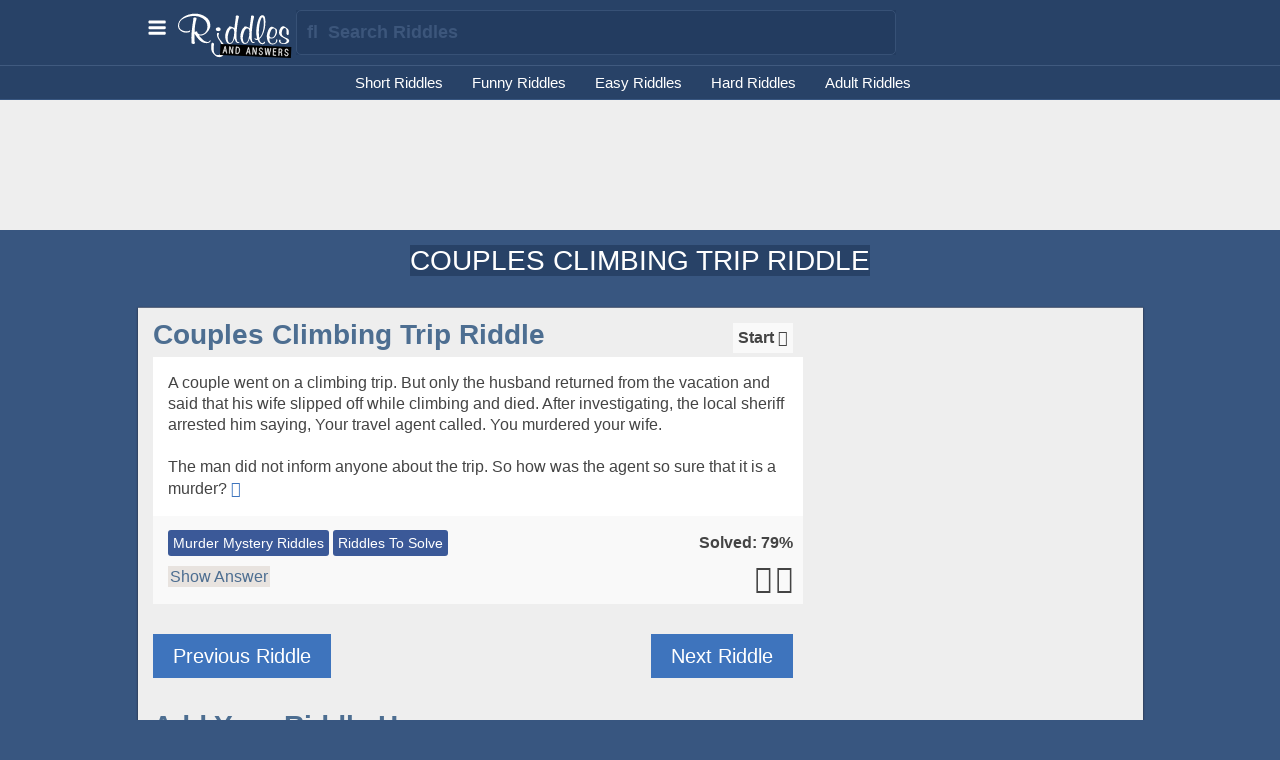

--- FILE ---
content_type: text/html
request_url: https://www.riddlesandanswers.com/v/230681/a-couple-went-on-a-climbing-trip-but-only-the-husband-returned-from-the-vacation-and-said-that-his/
body_size: 21974
content:
<!DOCTYPE html PUBLIC "-//W3C//DTD XHTML 1.0 Transitional//EN" "http://www.w3.org/TR/xhtml1/DTD/xhtml1-transitional.dtd">
<html xmlns="http://www.w3.org/1999/xhtml">
<head>
<meta http-equiv="Content-Type" content="text/html;" />
<meta name="title" content="Couples Climbing Trip Riddle" />
<meta name="description" content="A couple went on a climbing trip. But only the husband returned from the vacation and said that his wife slipped off while climbing and died. After investigating, the local sheriff arrested him saying, Your travel agent called. You murdered your wife.    The man did not inform anyone about the trip. So how was the agent so sure that it is a murder?" />
<meta name="image" content="https://www.riddlesandanswers.com/img/riddles_button.jpg" />
<meta name="url" content="https://www.riddlesandanswers.com/v/230681/a-couple-went-on-a-climbing-trip-but-only-the-husband-returned-from-the-vacation-and-said-that-his/" />
<meta property="og:title" content="Couples Climbing Trip Riddle" />
<meta property="og:description" content="A couple went on a climbing trip. But only the husband returned from the vacation and said that his wife slipped off while climbing and died. After investigating, the local sheriff arrested him saying, Your travel agent called. You murdered your wife.    The man did not inform anyone about the trip. So how was the agent so sure that it is a murder?" />
<meta property="og:image" content="" />
<meta property="og:url" content="https://www.riddlesandanswers.com/v/230681/a-couple-went-on-a-climbing-trip-but-only-the-husband-returned-from-the-vacation-and-said-that-his/" />
<meta property="og:type" content="website" />
<meta name="og:site_name" content="Riddles and Answers" />
<meta property="og:site_name" content="Riddles and Answers" />
<meta property="fb:app_id" content="172037932990549"/>
<title>Couples Climbing Trip Riddle</title>
<meta http-equiv="Content-Type" content="text/html; charset=UTF-8" />

<script src="https://www.riddlesandanswers.com/addons/jquery.min.js"></script>

<!-- EZOIC_REMOVE_BEGIN -->
<!-- Begin 33Across SiteCTRL -->
<script>
var Tynt=Tynt||[];Tynt.push('d1-3ngL88r5RadrkHcnnVW');
(function(){var h,s=document.createElement('script');
s.src=(window.location.protocol==='https:'?
'https':'http')+'://cdn.tynt.com/ti.js';
h=document.getElementsByTagName('script')[0];
h.parentNode.insertBefore(s,h);})();
</script>
<!-- End 33Across SiteCTRL -->
<!-- EZOIC_REMOVE_END -->


<link rel="stylesheet" href="https://www.riddlesandanswers.com/addons/styles.css" type="text/css">

<!-- <script type="text/javascript">var stylesheet=document.createElement("link");stylesheet.href="https://www.riddlesandanswers.com/addons/styles.css";stylesheet.rel="stylesheet";stylesheet.type="text/css";document.getElementsByTagName("head")[0].appendChild(stylesheet)</script> -->

<!-- <script src="//load.sumome.com/" data-sumo-site-id="fd570ca83381b854cd3c4de6dff67b5100af102a21c8aae49287a8d71481c861" async="async"></script> -->

<script>
  (function(i,s,o,g,r,a,m){i['GoogleAnalyticsObject']=r;i[r]=i[r]||function(){
  (i[r].q=i[r].q||[]).push(arguments)},i[r].l=1*new Date();a=s.createElement(o),
  m=s.getElementsByTagName(o)[0];a.async=1;a.src=g;m.parentNode.insertBefore(a,m)
  })(window,document,'script','//www.google-analytics.com/analytics.js','ga');

  ga('create', 'UA-75428257-1', 'auto');
  ga('send', 'pageview');

</script>

<script async src="https://pagead2.googlesyndication.com/pagead/js/adsbygoogle.js?client=ca-pub-4482956534182609"
     crossorigin="anonymous"></script>
<script>
     (adsbygoogle = window.adsbygoogle || []).push({
          google_ad_client: "ca-pub-4482956534182609",
          enable_page_level_ads: true
     });
</script>

<script>
  //onenter add new tag
function activateanswer(e, message)
{
    if (isNotEnter(e))
    {
        return true;
    }
    else // ie. enter was pressed
    {
        // only proceed to search() if message is not empty
        if (message.length >= 1)
        {
      show('parakeetanswer');
            riddlefind(document.getElementById('aa_answer').value);
      //setVisibility('allcats', 'none');setVisibility('displaycat', 'none');setVisibility('search_row', 'inline');
        }
        return false;
    }
}

function isNotEnter(e)
{
    if (e.keyCode == 13)
    {
        return false;
    }
    else
    {
        return true;
    }
}

//load data from search
function riddlefind(source){
 var source = source;
 $.ajax({
 type: "POST",
 url: "https://www.riddlesandanswers.com/mods/riddlefind.php",
 data: {source:source}
 }).done(function( result ) {

 $("#unlock").html( "" );
 });
}

</script>
</head>

<body>



<div class="header" id="header" align="center">
<div style="height:10px;"></div>

<div class="column_max">

<div class="menu_button"><span id="menu_link" onclick="move_body()"><img src="https://www.riddlesandanswers.com/img/menu-icon.svg" style="height:15px;margin-right:10px;"/></span><span id="hide_menu_link" style="display:none;" onclick="move_body_back()"><img src="https://www.riddlesandanswers.com/img/menu-icon.svg" style="height:15px;margin-right:10px;"/></span></div>
<div class="logo"><a href="https://www.riddlesandanswers.com" title="Riddles and Answers"><img src="https://www.riddlesandanswers.com/img/riddles-logo.svg" height="48" alt="Riddles and Answers" /></a></div>
<div class="search_layer">
<form name="search">
<input type="text" name="searchform" id="searchform" max_size="475" placeholder="&#xf002; &nbsp;Search Riddles" class="searchbox" onkeydown="return activate(event, document.getElementById('searchform').value);" />
</form>
</div>

</div> <!--column_max -->

</div> <!-- header -->

<div class="nav" id="nav" align="center">

<div class="column_max menu">
<ul>
<li><a href="https://riddlesandanswers.com/tag/short-riddles/" title="Short Riddles" />Short Riddles</a></li>
<li><a href="https://riddlesandanswers.com/tag/funny-riddles/" title="Funny Riddles" />Funny Riddles</a></li>
<li><a href="https://riddlesandanswers.com/tag/easy-riddles/" title="Easy Riddles" />Easy Riddles</a></li>
<li><a href="https://riddlesandanswers.com/tag/hard-riddles/" title="Hard Riddles" />Hard Riddles</a></li>
<li><a href="https://riddlesandanswers.com/tag/riddles-for-adults/" title="Adult Riddles" />Adult Riddles</a></li>
</ul>
</div>  <!-- column_max menu -->

<div class="clear"></div>

</div>

<div class="headerspacer"></div>

<div id="mobile_menu" class="mobile_menu">
<div class="menu_header" id="menu_header" onclick="move_body_back()"><i class="fa fa-bars"></i> <span style="background-color:#284267;"><b>MENU</b></span></div>
<div style="padding:10px;">
<ul>
<li><a href="https://riddlesandanswers.com/tag/riddles-for-adults/" title="Adult Riddles" />Adult Riddles</a></li>
<li><a href="https://riddlesandanswers.com/tag/riddles-for-kids/" title="Children Riddles" />Children Riddles</a></li>
<li><a href="https://riddlesandanswers.com/tag/easy-riddles/" title="Easy Riddles" />Easy Riddles</a></li>
<li><a href="https://riddlesandanswers.com/tag/hard-riddles/" title="Hard Riddles" />Hard Riddles</a></li>
<li><a href="https://riddlesandanswers.com/tag/short-riddles/" title="Short Riddles" />Short Riddles</a></li>
<li><a href="https://riddlesandanswers.com/tag/long-riddles/" title="Long Riddles" />Long Riddles</a></li>
<li><a href="https://riddlesandanswers.com/tag/funny-riddles/" title="Funny Riddles" />Funny Riddles</a></li>
<li><a href="https://riddlesandanswers.com/tag/what-am-i-riddles/" title="What Am I Riddles" />What Am I Riddles</a></li>
</ul>
</div>

</div>

<div id="body_layer">

<div class="banner_ad" align="center">

<script async src="https://pagead2.googlesyndication.com/pagead/js/adsbygoogle.js?client=ca-pub-4482956534182609"
     crossorigin="anonymous"></script> <!-- R&A_728x90 --> <ins class="adsbygoogle" style="display:inline-block;width:728px;height:90px" data-ad-client="ca-pub-4482956534182609" data-ad-slot="4006232043"></ins> <script> (adsbygoogle = window.adsbygoogle || []).push({}); </script>

</div>

<div class="clear"></div>

<div class="spacer"></div>

<div style="margin:auto;width:100%;text-align:center">
<h1>COUPLES CLIMBING TRIP RIDDLE</h1> 
</div>

<div style="width:100%;background-color:#385680;background-attachment:scroll;margin:auto;" align="center">
<div style="width:100%; padding-bottom:48px;" align="center">

<div class="spacer"></div>

<div class="column_max">

<div class="spacer"></div>

<div class="main_content_box">

<div class="right_column">
 <div class="right_box">




<div style="max-width:290px;text-overflow:none;">
<!-- Ezoic - Riddles_Adsense_Auto_Ads - mid_content --> <div id="ezoic-pub-ad-placeholder-102">
    <script async src="//pagead2.googlesyndication.com/pagead/js/adsbygoogle.js?client=ca-pub-4482956534182609"
     crossorigin="anonymous"></script>
<ins class="adsbygoogle"
     style="display:inline-block;width:300px;height:600px"
     data-ad-client="ca-pub-4482956534182609"
     data-ad-slot="2117607470"></ins>
<script>
     (adsbygoogle = window.adsbygoogle || []).push({});
</script>
</div> <!-- End Ezoic - Riddles_Adsense_Auto_Ads - mid_content -->
</div>


<div class="spacer3"></div>
<!-- Ezoic - Riddles_Adsense_Auto_Ads - mid_content --> <div id="ezoic-pub-ad-placeholder-102">
 <script async src="//pagead2.googlesyndication.com/pagead/js/adsbygoogle.js?client=ca-pub-4482956534182609"
     crossorigin="anonymous"></script>
<!-- R&A_300x600 -->
<ins class="adsbygoogle"
     style="display:inline-block;width:300px;height:600px"
     data-ad-client="ca-pub-4482956534182609"
     data-ad-slot="8855234048"></ins>
<script>
(adsbygoogle = window.adsbygoogle || []).push({});
</script>
</div> <!-- End Ezoic - Riddles_Adsense_Auto_Ads - mid_content -->
<div class="spacer3"></div>
<!-- Ezoic - Riddles_Adsense_Auto_Ads - mid_content --> <div id="ezoic-pub-ad-placeholder-102">
 <script type="text/javascript">
    google_ad_client = "ca-pub-4482956534182609";
    google_ad_slot = "4145832841";
    google_ad_width = 300;
    google_ad_height = 250;
</script>
<!-- R&A_300x250 -->
<script type="text/javascript"
src="//pagead2.googlesyndication.com/pagead/show_ads.js">
</script>
</div> <!-- End Ezoic - Riddles_Adsense_Auto_Ads - mid_content -->
<div class="spacer3"></div>

 
 
 
<div style="background-color:#ccc;width:100%;max-width:290px;"><h4>Trending Tags</h4></div>

<div style="width:100%;background-color:#fff;max-width:290px;">

<div data-async-url="https://www.riddlesandanswers.com/cron/trendingtags.php"></div>
</div>


<div class="spacer3"></div>

 <div style="max-width:290px;background-color:#fff;">
 Feel free to use content on this page for your website or blog, we only ask that you reference content back to us. Use the following code to link this page:
<textarea style="width:98%;height:50px;font-size:14px;border:1px solid #ccc;" onclick="this.select();">&#60;a href="https://www.riddlesandanswers.com/v/230681/a-couple-went-on-a-climbing-trip-but-only-the-husband-returned-from-the-vacation-and-said-that-his/" title="Couples Climbing Trip Riddle"&#62;Couples Climbing Trip Riddle&#60;/a&#62;</textarea>
 </div>

<div class="spacer3"></div>



<a href="https://www.riddlesandanswers.com/terms/">Terms</a> · <a href="https://www.riddlesandanswers.com/privacy/">Privacy</a> · <a href="https://www.riddlesandanswers.com/contact/">Contact</a>
<br />
Riddles and Answers © 2022

 </div> <!-- right_column -->

 </div>


<div style="padding:15px;">


<div class="title_layer"><div class="timer"><span id="timer230681"></span><a href="javascript:void(0);" onClick="startTimer('30','timer230681');this.style.display='none'" value="Start Timer">Start <i class="fa fa-clock-o"></i></a></div><h2 id="couples-climbing-trip-riddle">Couples Climbing Trip Riddle</h2></div><div class="left_content"> <span  class="entry_text">A couple went on a climbing trip. But only the husband returned from the vacation and said that his wife slipped off while climbing and died. After investigating, the local sheriff arrested him saying, Your travel agent called. You murdered your wife.<br /><br />The man did not inform anyone about the trip. So how was the agent so sure that it is a murder?</span> <a href="https://www.riddlesandanswers.com/v/230681/a-couple-went-on-a-climbing-trip-but-only-the-husband-returned-from-the-vacation-and-said-that-his/"><i class="fa fa-sign-in"></i></a></div><div class="hint_layer" id="hint_230681">Hint: </div><div class="answer_layer" id="answer_230681">The man bought only a one way ticket for his wife whereas he bought a two way ticket for himself. He was certain he would return alone. <span id="a_timer_230681"></span><div class="spacer3"></div><span id="voting_230681"><i>Did you answer this riddle correctly?</i><br /><a href="javascript:void(0);" onclick="thumbs_up(230681)"><span class="voting_yes">YES</span></a> &nbsp;<a href="javascript:void(0);" onclick="thumbs_down(230681)"><span class="voting_no">NO</span></a> &nbsp;</span><div style="float:right;"><div class="fb-like" data-href="https://www.riddlesandanswers.com/v/230681/a-couple-went-on-a-climbing-trip-but-only-the-husband-returned-from-the-vacation-and-said-that-his/" data-layout="button_count" data-action="like" data-show-faces="false" data-share="true" style="float:left;"></div></div></div><div style="display:none;" id="comment_230681"></div><div class="left_content_b"><span class="tagtext"><a href="https://www.riddlesandanswers.com/tag/murder-mystery-riddles/">Murder Mystery Riddles</a>&nbsp;<a href="https://www.riddlesandanswers.com/tag/riddles-to-solve/">Riddles To Solve</a>&nbsp;</span><div style="float:right;"><b>Solved: 79%</b></div><div class="spacer2"></div> <div id="show_answer_230681" style="display:inline;" align="center"><a class="column_link" href="javascript:void(0);" onclick="hide('show_answer_230681');show_answer('answer_230681');show_answer('comment_230681');show('hide_answer_230681');stopTimer('timer230681','a_timer_230681','30');">Show Answer</a></div>  <div id="hide_answer_230681" style="display:none;" align="center"><a class="column_link" href="javascript:void(0);" onclick="show('show_answer_230681');hide('hide_answer_230681');hide('answer_230681');hide('comment_230681')">Hide Answer</a></div> <div class="share_icons"><a href="javascript:socialshare('https://www.facebook.com/sharer/sharer.php?u=https://www.riddlesandanswers.com/v/230681/a-couple-went-on-a-climbing-trip-but-only-the-husband-returned-from-the-vacation-and-said-that-his/', 520, 350)" target="_new"><i class="fa fa-facebook-square"></i></a> <a href="javascript:socialshare('https://twitter.com/home?status= - https://www.riddlesandanswers.com/v/230681/a-couple-went-on-a-climbing-trip-but-only-the-husband-returned-from-the-vacation-and-said-that-his/', 520, 350)" target="_new" ><i class="fa fa-twitter-square" ></i></a> </div></div><div style="display:inline-block;float:left;margin-bottom:25px;"><a href="https://www.riddlesandanswers.com/v/230680/a-man-got-killed-in-his-office-the-suspects-are-edison-maxis-jason-janna-sofia-patrick-a-cale/"><div class="content_btn">Previous Riddle</div></a></div><div style="display:inline-block;float:right;margin-bottom:25px;"><a href="https://www.riddlesandanswers.com/v/230683/anderson-biggs-and-carpenter-were-staying-together-at-a-place-by-the-seaside-one-day-they-went-ou/"><div class="content_btn">Next Riddle</div></a></div><div class="spacer5"></div><h2>Add Your Riddle Here</h2><div class="left_content">Have some tricky riddles of your own? Leave them below for our users to try and solve. 
</div> <!-- padding 15px -->

<div class="clear"></div>
</div>


<div class="spacer"></div>

<div class="clear"></div>



<div class="spacer"></div>

<div style="line-height:300%;padding-bottom:100px;z-index:9999;" align="center">
<div style="display:inline-block">
</div>
                                                                        

</div>

</div> <!-- column_max -->

</div>
</div>
</div>



<!-- facebook load -->
<div id="fb-root"></div>
<script>(function(d, s, id) {
  var js, fjs = d.getElementsByTagName(s)[0];
  if (d.getElementById(id)) return;
  js = d.createElement(s); js.id = id;
  js.src = "//connect.facebook.net/en_US/sdk.js#xfbml=1&version=v2.5&appId=232448356772101";
  fjs.parentNode.insertBefore(js, fjs);
}(document, 'script', 'facebook-jssdk'));</script>

<!-- show hide social media functions -->
<script type="text/javascript">
function socialshare(e,t,n){var r=window.screen.height/2-n/2;var i=window.screen.width/2-t/2;window.open(""+e,"sharer","top="+r+",left="+i+",toolbar=0,status=0,width="+t+",height="+n)}
</script>

<!-- disable enable scroll -->
<script type="text/javascript">
function disable_scroll(){$("body").css("overflow","hidden");}
function enable_scroll(){$("body").css("overflow","auto");}
</script>

<!-- comment button -->
<script type="text/javascript">
function show_comment_button(e){var e=e;document.getElementById('comment_button_'+e).style.display="inline";$('#comment_input_'+e).animate({height:'75px'}, 200);}

<!-- hide buttons when someone clicks outside of form -->
$(document).click(function(event) {
    if ( !$(event.target).hasClass('comment_input')) {
    if ( !$(event.target).hasClass('comment_button')) {
         $(".comment_input").animate({height:'30px'}, 200);
         $(".comment_button").hide();
    }
    }
});
</script>

<!-- move body layer -->
<script type="text/javascript">
function move_body(){
    window.scrollTo(0, 0);
    hide('menu_link');
    show('hide_menu_link');
    $('#top_nav').css("display","none");
    $('#body_layer').animate({marginLeft:'160px'}, 200);
    $('#header').css("top","0");
    $('#header').css("position","fixed");
    $('#nav').css("top","0");
    $('#nav').css("position","fixed");
    $('#nav').css("margin-top","65px");
    $('#body_layer').css("margin-top","100px");
    $('#body_layer').css("overflow","hidden");
    $('#mobile_menu').css("margin-top","0");
    $('#mobile_menu').animate({marginLeft:'0'}, 200);
    }

function move_body_back(){
    hide('hide_menu_link');
    show('menu_link');
    $('#top_nav').css("display","inline");
    $('#mobile_menu').animate({marginLeft:'-160px'}, 200);
    $('#body_layer').animate({marginLeft:'0px'}, 200);
    $('#header').css("position","");
    $('#nav').css("position","");
    $('#nav').css("top","");
    $( '#nav' ).css("margin-top","0");
    $('#body_layer').css("margin-top","0");
    window.scrollTo(0, 0);
    }

</script>

<!-- feature content -->
<script type="text/javascript">function feature(t, e, c){var t=t;var e=e;var c=c;$.ajax({async:true,type:"POST",url:"https://www.riddlesandanswers.com/mods/submit_featured.php",data:{type:t,entry_id:e,truncate:c},success:function(e){}})}</script>

<!-- pin content -->
<script type="text/javascript">function pin(t, e){var t=t;var e=e;$.ajax({async:true,type:"POST",url:"https://www.riddlesandanswers.com/mods/pinned.php",data:{tag_id:t,entry_id:e},success:function(e){}})}</script>

<!-- show hide functions --><script type="text/javascript">
function show(e){var e=e;document.getElementById(e).style.display="inline"}function show_answer(e){var e=e;document.getElementById(e).style.display="inherit";document.getElementById(e).style.width="100%"}function hide(e){var e=e;document.getElementById(e).style.display="none"};
</script>

<!-- headerfunctions -->
<script type="text/javascript">function capitalizeFirstLetter(e){return e.replace(/\b./g,function(e){return e.toLowerCase()})}function activate(e,t){if(isNotEnter(e)){return true}else{if(t.length>=1){var n=capitalizeFirstLetter(document.getElementById("searchform").value);var r;$.ajax({async:false,type:"POST",url:"https://www.riddlesandanswers.com/mods/check_search.php",data:{searchterm:n},success:function(e){r=e}});var i="search";if(i=="search"){window.location=r}}return false}}function isNotEnter(e){if(e.keyCode==13){return false}else{return true}}
</script>

<!-- headerfunctions -->
<script type="text/javascript">function capitalizeFirstLetter(e){return e.replace(/\b./g,function(e){return e.toLowerCase()})}function activate(e,t){if(isNotEnter(e)){return true}else{if(t.length>=1){var n=capitalizeFirstLetter(document.getElementById("searchform").value);var r;$.ajax({async:false,type:"POST",url:"https://www.riddlesandanswers.com/mods/check_search.php",data:{searchterm:n},success:function(e){r=e}});var i="search";if(i=="search"){window.location=r}}return false}}function isNotEnter(e){if(e.keyCode==13){return false}else{return true}}
</script>

<!-- auto suggest -->
<script type="text/javascript">$(document).ready(function(){function e(e){return e.split(/,\s*/)}function t(t){return e(t).pop()}$("#searchform").bind("keydown",function(e){if(e.keyCode===$.ui.keyCode.TAB&&$(this).data("autocomplete").menu.active){e.preventDefault()}}).autocomplete({source:function(e,n){$.getJSON("https://www.riddlesandanswers.com/addons/ajax_tag_search_main.php",{term:t(e.term)},n)},search:function(){var e=t(this.value);if(e.length<2){return false}},focus:function(){return false},select:function(t,n){var r=e(this.value);var i=n.item.value;var s=i.split(" (")[0];r.pop();r.push(s);r.push("");this.value=r.join("");return false}})})

$(document).ready(function(){$(".ui-corner-all").click(function(){var e=$(this).text();var t=capitalizeFirstLetter(document.getElementById("searchform").value);var n;$.ajax({async:false,type:"POST",url:"https://www.riddlesandanswers.com/mods/check_search.php",data:{searchterm:t},success:function(e){n=e}});var r="search";if(r=="search"){window.location=n}return false})})
</script>

<script type="text/javascript">var stylesheet=document.createElement("link");stylesheet.href="https://www.riddlesandanswers.com/autocompletev2/themes/base/combined.min.css";stylesheet.rel="stylesheet";stylesheet.type="text/css";document.getElementsByTagName("head")[0].appendChild(stylesheet)</script>
    
<!-- timer -->
<script type = "text/javascript">
var timeInSecs;
var ticker;

function startTimer(secs,tid){
var tid = tid;
timeInSecs = parseInt(secs);
ticker = setInterval(function() { tick(tid) },1000);
tick(tid); // to start counter display right away
}

function tick(tid) {
var tid = tid;
var secs = timeInSecs;
if (secs>0) {
timeInSecs--;
document.getElementById(tid).innerHTML = secs;
}
else {
document.getElementById(tid).innerHTML = "<a href=\"javascript:void(0);\" onclick=\"startTimer('30','"+tid+"');this.style.display='none'\">Reset <i class=\"fa fa-clock-o\"></i></a>";
clearInterval(ticker); // stop counting at zero
//alert ("Time's up!");
}
}

function stopTimer(tid,answer_id,time){
var tid = tid;
var answer_id = answer_id;
var time = time;
clearInterval(ticker);
var secs = document.getElementById(tid).innerHTML;
var completion_time = time - secs;
if(secs>14){ var compliment = "Impressive!"; }else{ var compliment = "Not Bad!"; }
if(secs>0){ document.getElementById(answer_id).innerHTML = "<br /><i>(Completed in "+completion_time+" seconds - "+compliment+")</i>"; }
}

</script>

<script type="text/javascript">function thumbs_up(e){thumbs(e,"up")}function thumbs_down(e){thumbs(e,"down")}function thumbs(e,t){$.post("https://www.riddlesandanswers.com/voting/thumb.php",{entry_id:e,updown:t},function(e){var t=$("#voting_"+e.entry_id);if(e.error){t.html(e.error+e.output2);setTimeout(_show(t,e.output1+e.output2),2e3)}else{t.html(e.output1+e.output2)}},"json")}function show(e,t){e.html(t)}function _show(e,t){return function(){show(e,t)}}</script>

<script type="text/javascript">function show(e){var e=e;document.getElementById(e).style.display="inline"}function hide(e){var e=e;document.getElementById(e).style.display="none"};</script>

<script type="text/javascript">/* async-inlude - by Peter Coles https://mrcoles.com */
(function($) {
    $(function() {
        $('[data-async-url]').each(function() {
            var $this = $(this),
                url = $this.data('async-url');
            $.ajax({
                url: url,
                dataType: 'html',
                type: 'get',
                success: function(html) {
                    $this.replaceWith(html);
                }
            });
        });
    });
})(jQuery);</script>
<script type="text/javascript" async="async">
(function(e,t,n,r){jQuery.fn.center=function(t,n){if(!t)t=0;if(!n)n=0;this.css("position","fixed");this.css("top",Math.max(0,(e(window).height()-e(this).outerHeight())/2)-t+"px");this.css("left",Math.max(0,(e(window).width()-e(this).outerWidth())/2)-n+"px");return this};var i=navigator.userAgent.toLowerCase();jQuery.browser={version:(i.match(/.+(?:rv|it|ra|ie)[\/: ]([\d.]+)/)||[])[1],chrome:/chrome/.test(i),safari:/webkit/.test(i),mf:/mozilla.*?macintosh/.test(i),opera:/opera/.test(i),opera:/opera/.test(i),msie:/msie/.test(i)&&!/opera/.test(i),mozilla:/mozilla/.test(i)&&!/(compatible|webkit)/.test(i)};if(jQuery.browser.chrome)jQuery.browser.safari=false;var s=function(e){return function(){return e.search(arguments[0])}}(navigator&&navigator.userAgent?navigator.userAgent.toLowerCase():"");var o=e.browser.msie&&parseInt(e.browser.version,10)<7&&parseInt(e.browser.version,10)>4;var u=false;if(s("mobile")>-1){if(s("android")>-1||s("googletv")>-1||s("htc_flyer")>-1){u=true}}if(s("opera")>-1){if(s("mini")>-1&&s("mobi")>-1){u=true}}if(s("iphone")>-1){u=true}if(s("windows phone os 7")>-1){u=true}if(e.proxy===r){var a={};e.each(["Boolean","Number","String","Function","Array","Date","RegExp","Object"],function(e,t){a["[object "+t+"]"]=t.toLowerCase()});e.extend({proxy:function(e,t){if(e){return function(){return e.apply(t||this,arguments)}}},type:function(e){return e===null?String(e):a[Object.prototype.toString.call(e)]||"object"},parseJSON:function(n){if(typeof n!=="string"||!n){return null}n=e.trim(n);if(/^[\],:{}\s]*$/.test(n.replace(/\\(?:["\\\/bfnrt]|u[0-9a-fA-F]{4})/g,"@").replace(/"[^"\\\n\r]*"|true|false|null|-?\d+(?:\.\d*)?(?:[eE][+\-]?\d+)?/g,"]").replace(/(?:^|:|,)(?:\s*\[)+/g,""))){return t.JSON&&t.JSON.parse?t.JSON.parse(n):(new Function("return "+n))()}else{alert("Invalid JSON: "+n)}}})}e.extend(e.fx.prototype,{update:function(){if(this.options.step){this.options.step.call(this.elem,this.now,this)}(e.fx.step[this.prop]||e.fx.step._default)(this)}});e.extend(e.easing,{easeOutBack:function(e,t,n,i,s,o){if(o===r)o=1.70158;return i*((t=t/s-1)*t*((o+1)*t+o)+1)+n}});e.extend({FullPageObject:{defaults:{name:"jquery-fullpage",current_url:null,style:{zIndex:2147483646,width:470,height:280},poped:false,opening:false,modal:false,overlay:{opacity:.1},animation:{show:{duration:0},close:{duration:0},move:{duration:0,easing:"easeOutBack"},shake:{duration:0,easing:"easeOutBack",distance:10,loops:2}},iframe:{width:640,height:360},maxsize:{width:-1,height:-1},emergefrom:"top",ajax:{type:"GET",cache:false,dataType:"html"}},options:{},animations:{},gallery:{},image:{},skeleton:{fullpage:[],buttons:{close:[],prev:[],max:[],next:[]},background:[],image:[],title:[],html:[]},matchedlnks:[],visible:false,maximized:false,mode:"image",imgsreg:/\.(?:jp[e]?g|gif|png|bmp|tiff)/i,overlay:{create:function(t){this.options=t;this.element=e('<div id="'+(new Date).getTime()+'" class="'+this.options.name+'-overlay"></div>');this.element.css(e.extend({},{position:"fixed",top:0,left:0,opacity:0,display:"none","z-index":this.options.zIndex},this.options.style));this.hidden=true;this.inject();return this},inject:function(){this.target=e(n.body);this.target.append(this.element)},resize:function(t,r){this.element.css({height:0,width:0});if(this.shim){this.shim.css({height:0,width:0})}var i={x:e(n).width(),y:e(n).height()};this.element.css({width:"100%",height:r||i.y});if(this.shim){this.shim.css({height:0,width:0});this.shim.css({position:"absolute",left:0,top:0,width:this.element.width(),height:r||i.y})}return this},show:function(t){if(!this.hidden){return this}if(this.transition){this.transition.stop()}if(this.shim){this.shim.css("display","block")}this.element.css({display:"block",opacity:0});this.target.bind("resize",e.proxy(this.resize,this));this.resize();this.hidden=false;this.transition=this.element.fadeTo(this.options.showDuration,this.options.style.opacity,e.proxy(function(){if(this.options.style.opacity){this.element.css(this.options.style)}this.element.trigger("show");if(e.isFunction(t)){t()}},this));return this},hide:function(t){if(this.hidden){return this}if(this.transition){this.transition.stop()}if(this.shim){this.shim.css("display","none")}this.target.unbind("resize");this.hidden=true;this.transition=this.element.fadeTo(this.options.closeDuration,0,e.proxy(function(){this.element.trigger("hide");if(e.isFunction(t)){t()}this.element.css({height:0,width:0,display:"none"})},this));return this}},create:function(n){this.options=e.extend(true,this.defaults,n);var r=this.options.name;var i=e('<div class="'+r+" "+r+'-mode-image"><a class="'+r+'-button-close"><span>x</span></a><div class="'+r+'-background"></div><div class="'+r+'-html"></div></div>');var s=this.skeleton;this.overlay.create({name:r,style:this.options.overlay,modal:this.options.modal,zIndex:this.options.style.zIndex-1,callback:this.proxy(this.close),showDuration:u?2:this.options.animation.show.duration,closeDuration:u?2:this.options.animation.close.duration});s.fullpage=i;s.buttons.close=e("."+r+"-button-close",i);s.buttons.max=e("."+r+"-button-max",i);s.buttons.custom=e("."+r+"-buttons-custom",i);s.background=e("."+r+"-background",i);s.html=e("."+r+"-html",i);s.move=e('<div class="'+r+'-move"></div>').css({position:"absolute","z-index":this.options.style.zIndex,top:-999}).append(i);e("body").append(s.move);this.win=e(t);this.addevents();e(".jquery-fullpage-html").bind("click touchend",function(t){if(e(t.target).hasClass("jquery-fullpage-html")){e.FullPageObject.close_event();t.preventDefault();return false}});window.onpopstate=function(t){if(e.FullPageObject.visible)e.FullPageObject.close();else if(e.FullPageObject.defaults.poped){var n=e(".jquery-fullpage-html").children(0),i=[e.extend({},{type:"element",href:"#",element:n},r)];e.FullPageObject.show(i,{},{},"element")}};return i},close_event:function(){if(!e.browser.msie||e.browser.msie&&parseFloat(e.browser.version)>9){history.back()}else{this.close()}e("#video").attr("src","")},addevents:function(){var t=this.win,n=this;t[0].onorientationchange=function(){t.trigger("resize")};t.bind("resize",this.proxy(function(){if(this.visible){this.overlay.resize();n.resize(t.width()+30,t.height()+20)}}));this.skeleton.buttons.close.bind("click touchend",{fn:"close"},this.proxy(this.close_event));this.overlay.element.bind("show",this.proxy(function(){e(this).triggerHandler("show")}));this.overlay.element.bind("hide",this.proxy(function(){e(this).triggerHandler("close")}))},fn:function(e){this[e.data.fn].apply(this);e.preventDefault()},proxy:function(t){return e.proxy(t,this)},show:function(t,n,r,i){if(this.utils.isEmpty(t)){return false}var s=t[0];var o=false;var u=s.href;var a=this.skeleton;e.FullPageObject.defaults.opening=true;var f={x:this.win.width(),y:this.win.height()};var l,c;this.loading();o=this.visible;this.open();n=e.extend(true,{width:e(window).width(),height:e(window).height(),modal:0,force:"",autoresize:false,move:-1,iframe:false,ratio:1,onOpen:function(){},onClose:function(){}},n||{},s);this.options.onOpen=n.onOpen;this.options.onClose=n.onClose;this.options.cufon=n.cufon;var h={};if(n.width&&(""+n.width).indexOf("p")>0){n.width=Math.round((f.x-20)*n.width.substring(0,n.width.indexOf("p"))/100)}if(n.height&&(""+n.height).indexOf("p")>0){n.height=Math.round((f.y-20)*n.height.substring(0,n.height.indexOf("p"))/100)}this.overlay.options.modal=n.modal;this.maximized=!(n.move>0||n.move==-1&&n.autoresize);if(!i)i="ajax";this.defaults.current_url=window.location.href;if(n.width){l=n.width;c=n.height}else{this.error("error");return false}if(i==="element"){this.appendhtml(s.element,l,c)}else{if(this.animations.ajax){this.animations.ajax.abort()}this.animations.ajax=e.ajax(e.extend({},this.options.ajax,{url:u,error:this.proxy(function(e,t,n){this.error("AJAX Error "+e.status+" "+n)}),success:this.proxy(function(e){this.appendhtml(e,l,c,u)})}))}this.callback=e.isFunction(r)?r:function(e){}},appendhtml:function(t,n,r,i){var s=this;var o=s.options;var u=s.skeleton;var a=u.background;s.changemode("html");s.resize(n+30,r+20);a.bind("complete",function(){if(i&&(!e.browser.msie||e.browser.msie&&parseFloat(e.browser.version)>9))history.pushState({path:i},"",i);e(".jquery-fullpage-move").addClass("frame");e("body").addClass("noScroll");a.removeClass(o.name+"-loading");u.html.append(t);a.unbind("complete");o.onOpen.apply(this);e.FullPageObject.defaults.opening=false})},movebox:function(t,n){var r={x:e(this.win).width(),y:e(this.win).height()};var i={x:e(this.win).scrollLeft(),y:e(this.win).scrollTop()};var s=this.skeleton;var o=n!=null?n:s.fullpage.outerHeight();var u=t!=null?t:s.fullpage.outerWidth();var a=0;var f=0;f=i.x+(r.x-u)/2;if(this.visible){a=i.y+(r.y-o)/2}else if(this.options.emergefrom=="bottom"){a=i.y+r.y+14}else if(this.options.emergefrom=="top"){a=i.y-o-14}if(this.visible){if(!this.animations.move){this.morph(s.move,{left:f},"move")}this.morph(s.move,{top:a},"move")}else{s.move.css({left:f,top:a})}},morph:function(t,n,r,i,s){t.animate(n,{queue:s||false,duration:1,easing:this.options.animation[r].easing,complete:e.isFunction(i)?this.proxy(i,this):null})},resize:function(t,n){var r=this.skeleton;if(this.visible){var i={x:e(this.win).width(),y:e(this.win).height()};var s={x:e(this.win).scrollLeft(),y:e(this.win).scrollTop()};var o=s.x+(i.x-(t+14))/2;var u=s.y+(i.y-(n+14))/2;if(e.browser.msie||e.browser.mozilla&&parseFloat(e.browser.version)<1.9){n+=4}this.animations.move=true;this.morph(r.move.stop(),{left:this.maximized&&o<0?0:o,top:this.maximized&&n+14>i.y?s.y:u},"move",e.proxy(function(){this.move=false},this.animations));this.morph(r.html,{height:n-20},"move");this.morph(r.fullpage.stop(),{width:t+14,height:n-20},"move",{},true);this.morph(r.background.stop(),{width:t,height:n},"move",function(){e(r.background).trigger("complete")})}else{r.html.css({height:n-20});r.fullpage.css({width:t+14,height:n-20});r.background.css({width:t,height:n})}},close:function(t){var n=this.skeleton;this.visible=false;this.gallery={};this.options.onClose();e.FullPageObject.defaults.poped=true;if(e.browser.msie||u){n.background.empty();n.html.hide().empty().show();n.move.css("display","none");this.movebox()}else{n.move.animate({opacity:0,top:"-=40"},{queue:false,complete:this.proxy(function(){e("body").removeClass("noScroll");e(".jquery-fullpage-move.frame").removeClass("frame");n.background.empty();this.movebox();n.move.css({display:"none",opacity:1,overflow:"visible"})})})}this.overlay.hide(this.proxy(function(){if(e.isFunction(this.callback)){this.callback.apply(this,e.makeArray(t))}}));n.background.stop(true,false).unbind("complete")},open:function(){this.visible=true;if(e.browser.msie){this.skeleton.move.get(0).style.removeAttribute("filter")}this.skeleton.move.stop().css({opacity:1,display:"block",overflow:"visible"}).show();this.overlay.show()},changemode:function(e){if(e!=this.mode){var t=this.options.name+"-mode-";this.skeleton.fullpage.removeClass(t+this.mode).addClass(t+e);this.mode=e}this.skeleton.move.css("overflow","visible")},error:function(e){alert(e);this.close()},calculate:function(e,t){var n=this.options.maxsize.width>0?this.options.maxsize.width:this.win.width()-50;var r=this.options.maxsize.height>0?this.options.maxsize.height:this.win.height()-50;if(e>n){t=t*(n/e);e=n;if(t>r){e=e*(r/t);t=r}}else if(t>r){e=e*(r/t);t=r;if(e>n){t=t*(n/e);e=n}}return{width:parseInt(e,10),height:parseInt(t,10)}},loading:function(){var e=this.options.style;var t=this.skeleton;var n=t.background;this.changemode("image");n.children().stop(true);n.empty();t.html.empty();n.addClass(this.options.name+"-loading");if(this.visible==false){this.movebox(e["width"],e["height"]);this.resize(e["width"],e["height"])}},getOptions:function(t){var t=e(t);return e.extend({},{href:t.attr("href"),rel:e.trim(t.attr("data-rel")||t.attr("rel")),relent:t.attr("data-rel")?"data-rel":"rel",title:e.trim(t.attr("data-title")||t.attr("title")),element:t[0]},"")},utils:{isEmpty:function(t){if(t==null)return true;if(Object.prototype.toString.call(t)==="[object String]"||e.type(t)==="array")return t.length===0}}},fullpage:function(t,n,r){if(e.FullPageObject.defaults.opening){return false}e.FullPageObject.defaults.opening=true;var i=[e.extend({},{href:t},n)];return e.FullPageObject.show(i,n,r)}});e(function(){e.FullPageObject.create()})})(jQuery,window,document)
</script>

<script type="text/javascript" async="async">
(function(e,t){function i(t,n){var r,i,o,u=t.nodeName.toLowerCase();if("area"===u){r=t.parentNode;i=r.name;if(!t.href||!i||r.nodeName.toLowerCase()!=="map"){return false}o=e("img[usemap=#"+i+"]")[0];return!!o&&s(o)}return(/input|select|textarea|button|object/.test(u)?!t.disabled:"a"===u?t.href||n:n)&&s(t)}function s(t){return e.expr.filters.visible(t)&&!e(t).parents().addBack().filter(function(){return e.css(this,"visibility")==="hidden"}).length}var n=0,r=/^ui-id-\d+$/;e.ui=e.ui||{};e.extend(e.ui,{version:"1.10.4",keyCode:{BACKSPACE:8,COMMA:188,DELETE:46,DOWN:40,END:35,ENTER:13,ESCAPE:27,HOME:36,LEFT:37,NUMPAD_ADD:107,NUMPAD_DECIMAL:110,NUMPAD_DIVIDE:111,NUMPAD_ENTER:108,NUMPAD_MULTIPLY:106,NUMPAD_SUBTRACT:109,PAGE_DOWN:34,PAGE_UP:33,PERIOD:190,RIGHT:39,SPACE:32,TAB:9,UP:38}});e.fn.extend({focus:function(t){return function(n,r){return typeof n==="number"?this.each(function(){var t=this;setTimeout(function(){e(t).focus();if(r){r.call(t)}},n)}):t.apply(this,arguments)}}(e.fn.focus),scrollParent:function(){var t;if(e.ui.ie&&/(static|relative)/.test(this.css("position"))||/absolute/.test(this.css("position"))){t=this.parents().filter(function(){return/(relative|absolute|fixed)/.test(e.css(this,"position"))&&/(auto|scroll)/.test(e.css(this,"overflow")+e.css(this,"overflow-y")+e.css(this,"overflow-x"))}).eq(0)}else{t=this.parents().filter(function(){return/(auto|scroll)/.test(e.css(this,"overflow")+e.css(this,"overflow-y")+e.css(this,"overflow-x"))}).eq(0)}return/fixed/.test(this.css("position"))||!t.length?e(document):t},zIndex:function(n){if(n!==t){return this.css("zIndex",n)}if(this.length){var r=e(this[0]),i,s;while(r.length&&r[0]!==document){i=r.css("position");if(i==="absolute"||i==="relative"||i==="fixed"){s=parseInt(r.css("zIndex"),10);if(!isNaN(s)&&s!==0){return s}}r=r.parent()}}return 0},uniqueId:function(){return this.each(function(){if(!this.id){this.id="ui-id-"+ ++n}})},removeUniqueId:function(){return this.each(function(){if(r.test(this.id)){e(this).removeAttr("id")}})}});e.extend(e.expr[":"],{data:e.expr.createPseudo?e.expr.createPseudo(function(t){return function(n){return!!e.data(n,t)}}):function(t,n,r){return!!e.data(t,r[3])},focusable:function(t){return i(t,!isNaN(e.attr(t,"tabindex")))},tabbable:function(t){var n=e.attr(t,"tabindex"),r=isNaN(n);return(r||n>=0)&&i(t,!r)}});if(!e("<a>").outerWidth(1).jquery){e.each(["Width","Height"],function(n,r){function u(t,n,r,s){e.each(i,function(){n-=parseFloat(e.css(t,"padding"+this))||0;if(r){n-=parseFloat(e.css(t,"border"+this+"Width"))||0}if(s){n-=parseFloat(e.css(t,"margin"+this))||0}});return n}var i=r==="Width"?["Left","Right"]:["Top","Bottom"],s=r.toLowerCase(),o={innerWidth:e.fn.innerWidth,innerHeight:e.fn.innerHeight,outerWidth:e.fn.outerWidth,outerHeight:e.fn.outerHeight};e.fn["inner"+r]=function(n){if(n===t){return o["inner"+r].call(this)}return this.each(function(){e(this).css(s,u(this,n)+"px")})};e.fn["outer"+r]=function(t,n){if(typeof t!=="number"){return o["outer"+r].call(this,t)}return this.each(function(){e(this).css(s,u(this,t,true,n)+"px")})}})}if(!e.fn.addBack){e.fn.addBack=function(e){return this.add(e==null?this.prevObject:this.prevObject.filter(e))}}if(e("<a>").data("a-b","a").removeData("a-b").data("a-b")){e.fn.removeData=function(t){return function(n){if(arguments.length){return t.call(this,e.camelCase(n))}else{return t.call(this)}}}(e.fn.removeData)}e.ui.ie=!!/msie [\w.]+/.exec(navigator.userAgent.toLowerCase());e.support.selectstart="onselectstart"in document.createElement("div");e.fn.extend({disableSelection:function(){return this.bind((e.support.selectstart?"selectstart":"mousedown")+".ui-disableSelection",function(e){e.preventDefault()})},enableSelection:function(){return this.unbind(".ui-disableSelection")}});e.extend(e.ui,{plugin:{add:function(t,n,r){var i,s=e.ui[t].prototype;for(i in r){s.plugins[i]=s.plugins[i]||[];s.plugins[i].push([n,r[i]])}},call:function(e,t,n){var r,i=e.plugins[t];if(!i||!e.element[0].parentNode||e.element[0].parentNode.nodeType===11){return}for(r=0;r<i.length;r++){if(e.options[i[r][0]]){i[r][1].apply(e.element,n)}}}},hasScroll:function(t,n){if(e(t).css("overflow")==="hidden"){return false}var r=n&&n==="left"?"scrollLeft":"scrollTop",i=false;if(t[r]>0){return true}t[r]=1;i=t[r]>0;t[r]=0;return i}})})(jQuery)
</script>

<script type="text/javascript" async="async">
(function(e,t){var n=0,r=Array.prototype.slice,i=e.cleanData;e.cleanData=function(t){for(var n=0,r;(r=t[n])!=null;n++){try{e(r).triggerHandler("remove")}catch(s){}}i(t)};e.widget=function(t,n,r){var i,s,o,u,a={},f=t.split(".")[0];t=t.split(".")[1];i=f+"-"+t;if(!r){r=n;n=e.Widget}e.expr[":"][i.toLowerCase()]=function(t){return!!e.data(t,i)};e[f]=e[f]||{};s=e[f][t];o=e[f][t]=function(e,t){if(!this._createWidget){return new o(e,t)}if(arguments.length){this._createWidget(e,t)}};e.extend(o,s,{version:r.version,_proto:e.extend({},r),_childConstructors:[]});u=new n;u.options=e.widget.extend({},u.options);e.each(r,function(t,r){if(!e.isFunction(r)){a[t]=r;return}a[t]=function(){var e=function(){return n.prototype[t].apply(this,arguments)},i=function(e){return n.prototype[t].apply(this,e)};return function(){var t=this._super,n=this._superApply,s;this._super=e;this._superApply=i;s=r.apply(this,arguments);this._super=t;this._superApply=n;return s}}()});o.prototype=e.widget.extend(u,{widgetEventPrefix:s?u.widgetEventPrefix||t:t},a,{constructor:o,namespace:f,widgetName:t,widgetFullName:i});if(s){e.each(s._childConstructors,function(t,n){var r=n.prototype;e.widget(r.namespace+"."+r.widgetName,o,n._proto)});delete s._childConstructors}else{n._childConstructors.push(o)}e.widget.bridge(t,o)};e.widget.extend=function(n){var i=r.call(arguments,1),s=0,o=i.length,u,a;for(;s<o;s++){for(u in i[s]){a=i[s][u];if(i[s].hasOwnProperty(u)&&a!==t){if(e.isPlainObject(a)){n[u]=e.isPlainObject(n[u])?e.widget.extend({},n[u],a):e.widget.extend({},a)}else{n[u]=a}}}}return n};e.widget.bridge=function(n,i){var s=i.prototype.widgetFullName||n;e.fn[n]=function(o){var u=typeof o==="string",a=r.call(arguments,1),f=this;o=!u&&a.length?e.widget.extend.apply(null,[o].concat(a)):o;if(u){this.each(function(){var r,i=e.data(this,s);if(!i){return e.error("cannot call methods on "+n+" prior to initialization; "+"attempted to call method '"+o+"'")}if(!e.isFunction(i[o])||o.charAt(0)==="_"){return e.error("no such method '"+o+"' for "+n+" widget instance")}r=i[o].apply(i,a);if(r!==i&&r!==t){f=r&&r.jquery?f.pushStack(r.get()):r;return false}})}else{this.each(function(){var t=e.data(this,s);if(t){t.option(o||{})._init()}else{e.data(this,s,new i(o,this))}})}return f}};e.Widget=function(){};e.Widget._childConstructors=[];e.Widget.prototype={widgetName:"widget",widgetEventPrefix:"",defaultElement:"<div>",options:{disabled:false,create:null},_createWidget:function(t,r){r=e(r||this.defaultElement||this)[0];this.element=e(r);this.uuid=n++;this.eventNamespace="."+this.widgetName+this.uuid;this.options=e.widget.extend({},this.options,this._getCreateOptions(),t);this.bindings=e();this.hoverable=e();this.focusable=e();if(r!==this){e.data(r,this.widgetFullName,this);this._on(true,this.element,{remove:function(e){if(e.target===r){this.destroy()}}});this.document=e(r.style?r.ownerDocument:r.document||r);this.window=e(this.document[0].defaultView||this.document[0].parentWindow)}this._create();this._trigger("create",null,this._getCreateEventData());this._init()},_getCreateOptions:e.noop,_getCreateEventData:e.noop,_create:e.noop,_init:e.noop,destroy:function(){this._destroy();this.element.unbind(this.eventNamespace).removeData(this.widgetName).removeData(this.widgetFullName).removeData(e.camelCase(this.widgetFullName));this.widget().unbind(this.eventNamespace).removeAttr("aria-disabled").removeClass(this.widgetFullName+"-disabled "+"ui-state-disabled");this.bindings.unbind(this.eventNamespace);this.hoverable.removeClass("ui-state-hover");this.focusable.removeClass("ui-state-focus")},_destroy:e.noop,widget:function(){return this.element},option:function(n,r){var i=n,s,o,u;if(arguments.length===0){return e.widget.extend({},this.options)}if(typeof n==="string"){i={};s=n.split(".");n=s.shift();if(s.length){o=i[n]=e.widget.extend({},this.options[n]);for(u=0;u<s.length-1;u++){o[s[u]]=o[s[u]]||{};o=o[s[u]]}n=s.pop();if(arguments.length===1){return o[n]===t?null:o[n]}o[n]=r}else{if(arguments.length===1){return this.options[n]===t?null:this.options[n]}i[n]=r}}this._setOptions(i);return this},_setOptions:function(e){var t;for(t in e){this._setOption(t,e[t])}return this},_setOption:function(e,t){this.options[e]=t;if(e==="disabled"){this.widget().toggleClass(this.widgetFullName+"-disabled ui-state-disabled",!!t).attr("aria-disabled",t);this.hoverable.removeClass("ui-state-hover");this.focusable.removeClass("ui-state-focus")}return this},enable:function(){return this._setOption("disabled",false)},disable:function(){return this._setOption("disabled",true)},_on:function(t,n,r){var i,s=this;if(typeof t!=="boolean"){r=n;n=t;t=false}if(!r){r=n;n=this.element;i=this.widget()}else{n=i=e(n);this.bindings=this.bindings.add(n)}e.each(r,function(r,o){function u(){if(!t&&(s.options.disabled===true||e(this).hasClass("ui-state-disabled"))){return}return(typeof o==="string"?s[o]:o).apply(s,arguments)}if(typeof o!=="string"){u.guid=o.guid=o.guid||u.guid||e.guid++}var a=r.match(/^(\w+)\s*(.*)$/),f=a[1]+s.eventNamespace,l=a[2];if(l){i.delegate(l,f,u)}else{n.bind(f,u)}})},_off:function(e,t){t=(t||"").split(" ").join(this.eventNamespace+" ")+this.eventNamespace;e.unbind(t).undelegate(t)},_delay:function(e,t){function n(){return(typeof e==="string"?r[e]:e).apply(r,arguments)}var r=this;return setTimeout(n,t||0)},_hoverable:function(t){this.hoverable=this.hoverable.add(t);this._on(t,{mouseenter:function(t){e(t.currentTarget).addClass("ui-state-hover")},mouseleave:function(t){e(t.currentTarget).removeClass("ui-state-hover")}})},_focusable:function(t){this.focusable=this.focusable.add(t);this._on(t,{focusin:function(t){e(t.currentTarget).addClass("ui-state-focus")},focusout:function(t){e(t.currentTarget).removeClass("ui-state-focus")}})},_trigger:function(t,n,r){var i,s,o=this.options[t];r=r||{};n=e.Event(n);n.type=(t===this.widgetEventPrefix?t:this.widgetEventPrefix+t).toLowerCase();n.target=this.element[0];s=n.originalEvent;if(s){for(i in s){if(!(i in n)){n[i]=s[i]}}}this.element.trigger(n,r);return!(e.isFunction(o)&&o.apply(this.element[0],[n].concat(r))===false||n.isDefaultPrevented())}};e.each({show:"fadeIn",hide:"fadeOut"},function(t,n){e.Widget.prototype["_"+t]=function(r,i,s){if(typeof i==="string"){i={effect:i}}var o,u=!i?t:i===true||typeof i==="number"?n:i.effect||n;i=i||{};if(typeof i==="number"){i={duration:i}}o=!e.isEmptyObject(i);i.complete=s;if(i.delay){r.delay(i.delay)}if(o&&e.effects&&e.effects.effect[u]){r[t](i)}else if(u!==t&&r[u]){r[u](i.duration,i.easing,s)}else{r.queue(function(n){e(this)[t]();if(s){s.call(r[0])}n()})}}})})(jQuery)
</script>

<script type="text/javascript" async="async">
(function(e,t){function h(e,t,n){return[parseFloat(e[0])*(l.test(e[0])?t/100:1),parseFloat(e[1])*(l.test(e[1])?n/100:1)]}function p(t,n){return parseInt(e.css(t,n),10)||0}function d(t){var n=t[0];if(n.nodeType===9){return{width:t.width(),height:t.height(),offset:{top:0,left:0}}}if(e.isWindow(n)){return{width:t.width(),height:t.height(),offset:{top:t.scrollTop(),left:t.scrollLeft()}}}if(n.preventDefault){return{width:0,height:0,offset:{top:n.pageY,left:n.pageX}}}return{width:t.outerWidth(),height:t.outerHeight(),offset:t.offset()}}e.ui=e.ui||{};var n,r=Math.max,i=Math.abs,s=Math.round,o=/left|center|right/,u=/top|center|bottom/,a=/[\+\-]\d+(\.[\d]+)?%?/,f=/^\w+/,l=/%$/,c=e.fn.position;e.position={scrollbarWidth:function(){if(n!==t){return n}var r,i,s=e("<div style='display:block;position:absolute;width:50px;height:50px;overflow:hidden;'><div style='height:100px;width:auto;'></div></div>"),o=s.children()[0];e("body").append(s);r=o.offsetWidth;s.css("overflow","scroll");i=o.offsetWidth;if(r===i){i=s[0].clientWidth}s.remove();return n=r-i},getScrollInfo:function(t){var n=t.isWindow||t.isDocument?"":t.element.css("overflow-x"),r=t.isWindow||t.isDocument?"":t.element.css("overflow-y"),i=n==="scroll"||n==="auto"&&t.width<t.element[0].scrollWidth,s=r==="scroll"||r==="auto"&&t.height<t.element[0].scrollHeight;return{width:s?e.position.scrollbarWidth():0,height:i?e.position.scrollbarWidth():0}},getWithinInfo:function(t){var n=e(t||window),r=e.isWindow(n[0]),i=!!n[0]&&n[0].nodeType===9;return{element:n,isWindow:r,isDocument:i,offset:n.offset()||{left:0,top:0},scrollLeft:n.scrollLeft(),scrollTop:n.scrollTop(),width:r?n.width():n.outerWidth(),height:r?n.height():n.outerHeight()}}};e.fn.position=function(t){if(!t||!t.of){return c.apply(this,arguments)}t=e.extend({},t);var n,l,v,m,g,y,b=e(t.of),w=e.position.getWithinInfo(t.within),E=e.position.getScrollInfo(w),S=(t.collision||"flip").split(" "),x={};y=d(b);if(b[0].preventDefault){t.at="left top"}l=y.width;v=y.height;m=y.offset;g=e.extend({},m);e.each(["my","at"],function(){var e=(t[this]||"").split(" "),n,r;if(e.length===1){e=o.test(e[0])?e.concat(["center"]):u.test(e[0])?["center"].concat(e):["center","center"]}e[0]=o.test(e[0])?e[0]:"center";e[1]=u.test(e[1])?e[1]:"center";n=a.exec(e[0]);r=a.exec(e[1]);x[this]=[n?n[0]:0,r?r[0]:0];t[this]=[f.exec(e[0])[0],f.exec(e[1])[0]]});if(S.length===1){S[1]=S[0]}if(t.at[0]==="right"){g.left+=l}else if(t.at[0]==="center"){g.left+=l/2}if(t.at[1]==="bottom"){g.top+=v}else if(t.at[1]==="center"){g.top+=v/2}n=h(x.at,l,v);g.left+=n[0];g.top+=n[1];return this.each(function(){var o,u,a=e(this),f=a.outerWidth(),c=a.outerHeight(),d=p(this,"marginLeft"),y=p(this,"marginTop"),T=f+d+p(this,"marginRight")+E.width,N=c+y+p(this,"marginBottom")+E.height,C=e.extend({},g),k=h(x.my,a.outerWidth(),a.outerHeight());if(t.my[0]==="right"){C.left-=f}else if(t.my[0]==="center"){C.left-=f/2}if(t.my[1]==="bottom"){C.top-=c}else if(t.my[1]==="center"){C.top-=c/2}C.left+=k[0];C.top+=k[1];if(!e.support.offsetFractions){C.left=s(C.left);C.top=s(C.top)}o={marginLeft:d,marginTop:y};e.each(["left","top"],function(r,i){if(e.ui.position[S[r]]){e.ui.position[S[r]][i](C,{targetWidth:l,targetHeight:v,elemWidth:f,elemHeight:c,collisionPosition:o,collisionWidth:T,collisionHeight:N,offset:[n[0]+k[0],n[1]+k[1]],my:t.my,at:t.at,within:w,elem:a})}});if(t.using){u=function(e){var n=m.left-C.left,s=n+l-f,o=m.top-C.top,u=o+v-c,h={target:{element:b,left:m.left,top:m.top,width:l,height:v},element:{element:a,left:C.left,top:C.top,width:f,height:c},horizontal:s<0?"left":n>0?"right":"center",vertical:u<0?"top":o>0?"bottom":"middle"};if(l<f&&i(n+s)<l){h.horizontal="center"}if(v<c&&i(o+u)<v){h.vertical="middle"}if(r(i(n),i(s))>r(i(o),i(u))){h.important="horizontal"}else{h.important="vertical"}t.using.call(this,e,h)}}a.offset(e.extend(C,{using:u}))})};e.ui.position={fit:{left:function(e,t){var n=t.within,i=n.isWindow?n.scrollLeft:n.offset.left,s=n.width,o=e.left-t.collisionPosition.marginLeft,u=i-o,a=o+t.collisionWidth-s-i,f;if(t.collisionWidth>s){if(u>0&&a<=0){f=e.left+u+t.collisionWidth-s-i;e.left+=u-f}else if(a>0&&u<=0){e.left=i}else{if(u>a){e.left=i+s-t.collisionWidth}else{e.left=i}}}else if(u>0){e.left+=u}else if(a>0){e.left-=a}else{e.left=r(e.left-o,e.left)}},top:function(e,t){var n=t.within,i=n.isWindow?n.scrollTop:n.offset.top,s=t.within.height,o=e.top-t.collisionPosition.marginTop,u=i-o,a=o+t.collisionHeight-s-i,f;if(t.collisionHeight>s){if(u>0&&a<=0){f=e.top+u+t.collisionHeight-s-i;e.top+=u-f}else if(a>0&&u<=0){e.top=i}else{if(u>a){e.top=i+s-t.collisionHeight}else{e.top=i}}}else if(u>0){e.top+=u}else if(a>0){e.top-=a}else{e.top=r(e.top-o,e.top)}}},flip:{left:function(e,t){var n=t.within,r=n.offset.left+n.scrollLeft,s=n.width,o=n.isWindow?n.scrollLeft:n.offset.left,u=e.left-t.collisionPosition.marginLeft,a=u-o,f=u+t.collisionWidth-s-o,l=t.my[0]==="left"?-t.elemWidth:t.my[0]==="right"?t.elemWidth:0,c=t.at[0]==="left"?t.targetWidth:t.at[0]==="right"?-t.targetWidth:0,h=-2*t.offset[0],p,d;if(a<0){p=e.left+l+c+h+t.collisionWidth-s-r;if(p<0||p<i(a)){e.left+=l+c+h}}else if(f>0){d=e.left-t.collisionPosition.marginLeft+l+c+h-o;if(d>0||i(d)<f){e.left+=l+c+h}}},top:function(e,t){var n=t.within,r=n.offset.top+n.scrollTop,s=n.height,o=n.isWindow?n.scrollTop:n.offset.top,u=e.top-t.collisionPosition.marginTop,a=u-o,f=u+t.collisionHeight-s-o,l=t.my[1]==="top",c=l?-t.elemHeight:t.my[1]==="bottom"?t.elemHeight:0,h=t.at[1]==="top"?t.targetHeight:t.at[1]==="bottom"?-t.targetHeight:0,p=-2*t.offset[1],d,v;if(a<0){v=e.top+c+h+p+t.collisionHeight-s-r;if(e.top+c+h+p>a&&(v<0||v<i(a))){e.top+=c+h+p}}else if(f>0){d=e.top-t.collisionPosition.marginTop+c+h+p-o;if(e.top+c+h+p>f&&(d>0||i(d)<f)){e.top+=c+h+p}}}},flipfit:{left:function(){e.ui.position.flip.left.apply(this,arguments);e.ui.position.fit.left.apply(this,arguments)},top:function(){e.ui.position.flip.top.apply(this,arguments);e.ui.position.fit.top.apply(this,arguments)}}};(function(){var t,n,r,i,s,o=document.getElementsByTagName("body")[0],u=document.createElement("div");t=document.createElement(o?"div":"body");r={visibility:"hidden",width:0,height:0,border:0,margin:0,background:"none"};if(o){e.extend(r,{position:"absolute",left:"-1000px",top:"-1000px"})}for(s in r){t.style[s]=r[s]}t.appendChild(u);n=o||document.documentElement;n.insertBefore(t,n.firstChild);u.style.cssText="position: absolute; left: 10.7432222px;";i=e(u).offset().left;e.support.offsetFractions=i>10&&i<11;t.innerHTML="";n.removeChild(t)})()})(jQuery)
</script>

<script type="text/javascript" async="async">
(function(e,t){e.widget("ui.menu",{version:"1.10.4",defaultElement:"<ul>",delay:300,options:{icons:{submenu:"ui-icon-carat-1-e"},menus:"ul",position:{my:"left top",at:"right top"},role:"menu",blur:null,focus:null,select:null},_create:function(){this.activeMenu=this.element;this.mouseHandled=false;this.element.uniqueId().addClass("ui-menu ui-widget ui-widget-content ui-corner-all").toggleClass("ui-menu-icons",!!this.element.find(".ui-icon").length).attr({role:this.options.role,tabIndex:0}).bind("click"+this.eventNamespace,e.proxy(function(e){if(this.options.disabled){e.preventDefault()}},this));if(this.options.disabled){this.element.addClass("ui-state-disabled").attr("aria-disabled","true")}this._on({"mousedown .ui-menu-item > a":function(e){e.preventDefault()},"click .ui-state-disabled > a":function(e){e.preventDefault()},"click .ui-menu-item:has(a)":function(t){var n=e(t.target).closest(".ui-menu-item");if(!this.mouseHandled&&n.not(".ui-state-disabled").length){this.select(t);if(!t.isPropagationStopped()){this.mouseHandled=true}if(n.has(".ui-menu").length){this.expand(t)}else if(!this.element.is(":focus")&&e(this.document[0].activeElement).closest(".ui-menu").length){this.element.trigger("focus",[true]);if(this.active&&this.active.parents(".ui-menu").length===1){clearTimeout(this.timer)}}}},"mouseenter .ui-menu-item":function(t){var n=e(t.currentTarget);n.siblings().children(".ui-state-active").removeClass("ui-state-active");this.focus(t,n)},mouseleave:"collapseAll","mouseleave .ui-menu":"collapseAll",focus:function(e,t){var n=this.active||this.element.children(".ui-menu-item").eq(0);if(!t){this.focus(e,n)}},blur:function(t){this._delay(function(){if(!e.contains(this.element[0],this.document[0].activeElement)){this.collapseAll(t)}})},keydown:"_keydown"});this.refresh();this._on(this.document,{click:function(t){if(!e(t.target).closest(".ui-menu").length){this.collapseAll(t)}this.mouseHandled=false}})},_destroy:function(){this.element.removeAttr("aria-activedescendant").find(".ui-menu").addBack().removeClass("ui-menu ui-widget ui-widget-content ui-corner-all ui-menu-icons").removeAttr("role").removeAttr("tabIndex").removeAttr("aria-labelledby").removeAttr("aria-expanded").removeAttr("aria-hidden").removeAttr("aria-disabled").removeUniqueId().show();this.element.find(".ui-menu-item").removeClass("ui-menu-item").removeAttr("role").removeAttr("aria-disabled").children("a").removeUniqueId().removeClass("ui-corner-all ui-state-hover").removeAttr("tabIndex").removeAttr("role").removeAttr("aria-haspopup").children().each(function(){var t=e(this);if(t.data("ui-menu-submenu-carat")){t.remove()}});this.element.find(".ui-menu-divider").removeClass("ui-menu-divider ui-widget-content")},_keydown:function(t){function a(e){return e.replace(/[\-\[\]{}()*+?.,\\\^$|#\s]/g,"\\$&")}var n,r,i,s,o,u=true;switch(t.keyCode){case e.ui.keyCode.PAGE_UP:this.previousPage(t);break;case e.ui.keyCode.PAGE_DOWN:this.nextPage(t);break;case e.ui.keyCode.HOME:this._move("first","first",t);break;case e.ui.keyCode.END:this._move("last","last",t);break;case e.ui.keyCode.UP:this.previous(t);break;case e.ui.keyCode.DOWN:this.next(t);break;case e.ui.keyCode.LEFT:this.collapse(t);break;case e.ui.keyCode.RIGHT:if(this.active&&!this.active.is(".ui-state-disabled")){this.expand(t)}break;case e.ui.keyCode.ENTER:case e.ui.keyCode.SPACE:this._activate(t);break;case e.ui.keyCode.ESCAPE:this.collapse(t);break;default:u=false;r=this.previousFilter||"";i=String.fromCharCode(t.keyCode);s=false;clearTimeout(this.filterTimer);if(i===r){s=true}else{i=r+i}o=new RegExp("^"+a(i),"i");n=this.activeMenu.children(".ui-menu-item").filter(function(){return o.test(e(this).children("a").text())});n=s&&n.index(this.active.next())!==-1?this.active.nextAll(".ui-menu-item"):n;if(!n.length){i=String.fromCharCode(t.keyCode);o=new RegExp("^"+a(i),"i");n=this.activeMenu.children(".ui-menu-item").filter(function(){return o.test(e(this).children("a").text())})}if(n.length){this.focus(t,n);if(n.length>1){this.previousFilter=i;this.filterTimer=this._delay(function(){delete this.previousFilter},1e3)}else{delete this.previousFilter}}else{delete this.previousFilter}}if(u){t.preventDefault()}},_activate:function(e){if(!this.active.is(".ui-state-disabled")){if(this.active.children("a[aria-haspopup='true']").length){this.expand(e)}else{this.select(e)}}},refresh:function(){var t,n=this.options.icons.submenu,r=this.element.find(this.options.menus);this.element.toggleClass("ui-menu-icons",!!this.element.find(".ui-icon").length);r.filter(":not(.ui-menu)").addClass("ui-menu ui-widget ui-widget-content ui-corner-all").hide().attr({role:this.options.role,"aria-hidden":"true","aria-expanded":"false"}).each(function(){var t=e(this),r=t.prev("a"),i=e("<span>").addClass("ui-menu-icon ui-icon "+n).data("ui-menu-submenu-carat",true);r.attr("aria-haspopup","true").prepend(i);t.attr("aria-labelledby",r.attr("id"))});t=r.add(this.element);t.children(":not(.ui-menu-item):has(a)").addClass("ui-menu-item").attr("role","presentation").children("a").uniqueId().addClass("ui-corner-all").attr({tabIndex:-1,role:this._itemRole()});t.children(":not(.ui-menu-item)").each(function(){var t=e(this);if(!/[^\-\u2014\u2013\s]/.test(t.text())){t.addClass("ui-widget-content ui-menu-divider")}});t.children(".ui-state-disabled").attr("aria-disabled","true");if(this.active&&!e.contains(this.element[0],this.active[0])){this.blur()}},_itemRole:function(){return{menu:"menuitem",listbox:"option"}[this.options.role]},_setOption:function(e,t){if(e==="icons"){this.element.find(".ui-menu-icon").removeClass(this.options.icons.submenu).addClass(t.submenu)}this._super(e,t)},focus:function(e,t){var n,r;this.blur(e,e&&e.type==="focus");this._scrollIntoView(t);this.active=t.first();r=this.active.children("a").addClass("ui-state-focus");if(this.options.role){this.element.attr("aria-activedescendant",r.attr("id"))}this.active.parent().closest(".ui-menu-item").children("a:first").addClass("ui-state-active");if(e&&e.type==="keydown"){this._close()}else{this.timer=this._delay(function(){this._close()},this.delay)}n=t.children(".ui-menu");if(n.length&&e&&/^mouse/.test(e.type)){this._startOpening(n)}this.activeMenu=t.parent();this._trigger("focus",e,{item:t})},_scrollIntoView:function(t){var n,r,i,s,o,u;if(this._hasScroll()){n=parseFloat(e.css(this.activeMenu[0],"borderTopWidth"))||0;r=parseFloat(e.css(this.activeMenu[0],"paddingTop"))||0;i=t.offset().top-this.activeMenu.offset().top-n-r;s=this.activeMenu.scrollTop();o=this.activeMenu.height();u=t.height();if(i<0){this.activeMenu.scrollTop(s+i)}else if(i+u>o){this.activeMenu.scrollTop(s+i-o+u)}}},blur:function(e,t){if(!t){clearTimeout(this.timer)}if(!this.active){return}this.active.children("a").removeClass("ui-state-focus");this.active=null;this._trigger("blur",e,{item:this.active})},_startOpening:function(e){clearTimeout(this.timer);if(e.attr("aria-hidden")!=="true"){return}this.timer=this._delay(function(){this._close();this._open(e)},this.delay)},_open:function(t){var n=e.extend({of:this.active},this.options.position);clearTimeout(this.timer);this.element.find(".ui-menu").not(t.parents(".ui-menu")).hide().attr("aria-hidden","true");t.show().removeAttr("aria-hidden").attr("aria-expanded","true").position(n)},collapseAll:function(t,n){clearTimeout(this.timer);this.timer=this._delay(function(){var r=n?this.element:e(t&&t.target).closest(this.element.find(".ui-menu"));if(!r.length){r=this.element}this._close(r);this.blur(t);this.activeMenu=r},this.delay)},_close:function(e){if(!e){e=this.active?this.active.parent():this.element}e.find(".ui-menu").hide().attr("aria-hidden","true").attr("aria-expanded","false").end().find("a.ui-state-active").removeClass("ui-state-active")},collapse:function(e){var t=this.active&&this.active.parent().closest(".ui-menu-item",this.element);if(t&&t.length){this._close();this.focus(e,t)}},expand:function(e){var t=this.active&&this.active.children(".ui-menu ").children(".ui-menu-item").first();if(t&&t.length){this._open(t.parent());this._delay(function(){this.focus(e,t)})}},next:function(e){this._move("next","first",e)},previous:function(e){this._move("prev","last",e)},isFirstItem:function(){return this.active&&!this.active.prevAll(".ui-menu-item").length},isLastItem:function(){return this.active&&!this.active.nextAll(".ui-menu-item").length},_move:function(e,t,n){var r;if(this.active){if(e==="first"||e==="last"){r=this.active[e==="first"?"prevAll":"nextAll"](".ui-menu-item").eq(-1)}else{r=this.active[e+"All"](".ui-menu-item").eq(0)}}if(!r||!r.length||!this.active){r=this.activeMenu.children(".ui-menu-item")[t]()}this.focus(n,r)},nextPage:function(t){var n,r,i;if(!this.active){this.next(t);return}if(this.isLastItem()){return}if(this._hasScroll()){r=this.active.offset().top;i=this.element.height();this.active.nextAll(".ui-menu-item").each(function(){n=e(this);return n.offset().top-r-i<0});this.focus(t,n)}else{this.focus(t,this.activeMenu.children(".ui-menu-item")[!this.active?"first":"last"]())}},previousPage:function(t){var n,r,i;if(!this.active){this.next(t);return}if(this.isFirstItem()){return}if(this._hasScroll()){r=this.active.offset().top;i=this.element.height();this.active.prevAll(".ui-menu-item").each(function(){n=e(this);return n.offset().top-r+i>0});this.focus(t,n)}else{this.focus(t,this.activeMenu.children(".ui-menu-item").first())}},_hasScroll:function(){return this.element.outerHeight()<this.element.prop("scrollHeight")},select:function(t){this.active=this.active||e(t.target).closest(".ui-menu-item");var n={item:this.active};if(!this.active.has(".ui-menu").length){this.collapseAll(t,true)}this._trigger("select",t,n)}})})(jQuery)
</script>

<script type="text/javascript" async="async">
(function(e,t){e.widget("ui.autocomplete",{version:"1.10.4",defaultElement:"<input>",options:{appendTo:null,autoFocus:false,delay:300,minLength:1,position:{my:"left top",at:"left bottom",collision:"none"},source:null,change:null,close:null,focus:null,open:null,response:null,search:null,select:null},requestIndex:0,pending:0,_create:function(){var t,n,r,i=this.element[0].nodeName.toLowerCase(),s=i==="textarea",o=i==="input";this.isMultiLine=s?true:o?false:this.element.prop("isContentEditable");this.valueMethod=this.element[s||o?"val":"text"];this.isNewMenu=true;this.element.addClass("ui-autocomplete-input").attr("autocomplete","off");this._on(this.element,{keydown:function(i){if(this.element.prop("readOnly")){t=true;r=true;n=true;return}t=false;r=false;n=false;var s=e.ui.keyCode;switch(i.keyCode){case s.PAGE_UP:t=true;this._move("previousPage",i);break;case s.PAGE_DOWN:t=true;this._move("nextPage",i);break;case s.UP:t=true;this._keyEvent("previous",i);break;case s.DOWN:t=true;this._keyEvent("next",i);break;case s.ENTER:case s.NUMPAD_ENTER:if(this.menu.active){t=true;i.preventDefault();this.menu.select(i)}break;case s.TAB:if(this.menu.active){this.menu.select(i)}break;case s.ESCAPE:if(this.menu.element.is(":visible")){this._value(this.term);this.close(i);i.preventDefault()}break;default:n=true;this._searchTimeout(i);break}},keypress:function(r){if(t){t=false;if(!this.isMultiLine||this.menu.element.is(":visible")){r.preventDefault()}return}if(n){return}var i=e.ui.keyCode;switch(r.keyCode){case i.PAGE_UP:this._move("previousPage",r);break;case i.PAGE_DOWN:this._move("nextPage",r);break;case i.UP:this._keyEvent("previous",r);break;case i.DOWN:this._keyEvent("next",r);break}},input:function(e){if(r){r=false;e.preventDefault();return}this._searchTimeout(e)},focus:function(){this.selectedItem=null;this.previous=this._value()},blur:function(e){if(this.cancelBlur){delete this.cancelBlur;return}clearTimeout(this.searching);this.close(e);this._change(e)}});this._initSource();this.menu=e("<ul>").addClass("ui-autocomplete ui-front").appendTo(this._appendTo()).menu({role:null}).hide().data("ui-menu");this._on(this.menu.element,{mousedown:function(t){t.preventDefault();this.cancelBlur=true;this._delay(function(){delete this.cancelBlur});var n=this.menu.element[0];if(!e(t.target).closest(".ui-menu-item").length){this._delay(function(){var t=this;this.document.one("mousedown",function(r){if(r.target!==t.element[0]&&r.target!==n&&!e.contains(n,r.target)){t.close()}})})}},menufocus:function(t,n){if(this.isNewMenu){this.isNewMenu=false;if(t.originalEvent&&/^mouse/.test(t.originalEvent.type)){this.menu.blur();this.document.one("mousemove",function(){e(t.target).trigger(t.originalEvent)});return}}var r=n.item.data("ui-autocomplete-item");if(false!==this._trigger("focus",t,{item:r})){if(t.originalEvent&&/^key/.test(t.originalEvent.type)){this._value(r.value)}}else{this.liveRegion.text(r.value)}},menuselect:function(e,t){var n=t.item.data("ui-autocomplete-item"),r=this.previous;if(this.element[0]!==this.document[0].activeElement){this.element.focus();this.previous=r;this._delay(function(){this.previous=r;this.selectedItem=n})}if(false!==this._trigger("select",e,{item:n})){this._value(n.value)}this.term=this._value();this.close(e);this.selectedItem=n}});this.liveRegion=e("<span>",{role:"status","aria-live":"polite"}).addClass("ui-helper-hidden-accessible").insertBefore(this.element);this._on(this.window,{beforeunload:function(){this.element.removeAttr("autocomplete")}})},_destroy:function(){clearTimeout(this.searching);this.element.removeClass("ui-autocomplete-input").removeAttr("autocomplete");this.menu.element.remove();this.liveRegion.remove()},_setOption:function(e,t){this._super(e,t);if(e==="source"){this._initSource()}if(e==="appendTo"){this.menu.element.appendTo(this._appendTo())}if(e==="disabled"&&t&&this.xhr){this.xhr.abort()}},_appendTo:function(){var t=this.options.appendTo;if(t){t=t.jquery||t.nodeType?e(t):this.document.find(t).eq(0)}if(!t){t=this.element.closest(".ui-front")}if(!t.length){t=this.document[0].body}return t},_initSource:function(){var t,n,r=this;if(e.isArray(this.options.source)){t=this.options.source;this.source=function(n,r){r(e.ui.autocomplete.filter(t,n.term))}}else if(typeof this.options.source==="string"){n=this.options.source;this.source=function(t,i){if(r.xhr){r.xhr.abort()}r.xhr=e.ajax({url:n,data:t,dataType:"json",success:function(e){i(e)},error:function(){i([])}})}}else{this.source=this.options.source}},_searchTimeout:function(e){clearTimeout(this.searching);this.searching=this._delay(function(){if(this.term!==this._value()){this.selectedItem=null;this.search(null,e)}},this.options.delay)},search:function(e,t){e=e!=null?e:this._value();this.term=this._value();if(e.length<this.options.minLength){return this.close(t)}if(this._trigger("search",t)===false){return}return this._search(e)},_search:function(e){this.pending++;this.element.addClass("ui-autocomplete-loading");this.cancelSearch=false;this.source({term:e},this._response())},_response:function(){var t=++this.requestIndex;return e.proxy(function(e){if(t===this.requestIndex){this.__response(e)}this.pending--;if(!this.pending){this.element.removeClass("ui-autocomplete-loading")}},this)},__response:function(e){if(e){e=this._normalize(e)}this._trigger("response",null,{content:e});if(!this.options.disabled&&e&&e.length&&!this.cancelSearch){this._suggest(e);this._trigger("open")}else{this._close()}},close:function(e){this.cancelSearch=true;this._close(e)},_close:function(e){if(this.menu.element.is(":visible")){this.menu.element.hide();this.menu.blur();this.isNewMenu=true;this._trigger("close",e)}},_change:function(e){if(this.previous!==this._value()){this._trigger("change",e,{item:this.selectedItem})}},_normalize:function(t){if(t.length&&t[0].label&&t[0].value){return t}return e.map(t,function(t){if(typeof t==="string"){return{label:t,value:t}}return e.extend({label:t.label||t.value,value:t.value||t.label},t)})},_suggest:function(t){var n=this.menu.element.empty();this._renderMenu(n,t);this.isNewMenu=true;this.menu.refresh();n.show();this._resizeMenu();n.position(e.extend({of:this.element},this.options.position));if(this.options.autoFocus){this.menu.next()}},_resizeMenu:function(){var e=this.menu.element;e.outerWidth(Math.max(e.width("").outerWidth()+1,this.element.outerWidth()))},_renderMenu:function(t,n){var r=this;e.each(n,function(e,n){r._renderItemData(t,n)})},_renderItemData:function(e,t){return this._renderItem(e,t).data("ui-autocomplete-item",t)},_renderItem:function(t,n){return e("<li>").append(e("<a>").text(n.label)).appendTo(t)},_move:function(e,t){if(!this.menu.element.is(":visible")){this.search(null,t);return}if(this.menu.isFirstItem()&&/^previous/.test(e)||this.menu.isLastItem()&&/^next/.test(e)){this._value(this.term);this.menu.blur();return}this.menu[e](t)},widget:function(){return this.menu.element},_value:function(){return this.valueMethod.apply(this.element,arguments)},_keyEvent:function(e,t){if(!this.isMultiLine||this.menu.element.is(":visible")){this._move(e,t);t.preventDefault()}}});e.extend(e.ui.autocomplete,{escapeRegex:function(e){return e.replace(/[\-\[\]{}()*+?.,\\\^$|#\s]/g,"\\$&")},filter:function(t,n){var r=new RegExp(e.ui.autocomplete.escapeRegex(n),"i");return e.grep(t,function(e){return r.test(e.label||e.value||e)})}});e.widget("ui.autocomplete",e.ui.autocomplete,{options:{messages:{noResults:"No search results.",results:function(e){return e+(e>1?" results are":" result is")+" available, use up and down arrow keys to navigate."}}},__response:function(e){var t;this._superApply(arguments);if(this.options.disabled||this.cancelSearch){return}if(e&&e.length){t=this.options.messages.results(e.length)}else{t=this.options.messages.noResults}this.liveRegion.text(t)}})})(jQuery)
</script>

<script defer src="https://static.cloudflareinsights.com/beacon.min.js/vcd15cbe7772f49c399c6a5babf22c1241717689176015" integrity="sha512-ZpsOmlRQV6y907TI0dKBHq9Md29nnaEIPlkf84rnaERnq6zvWvPUqr2ft8M1aS28oN72PdrCzSjY4U6VaAw1EQ==" data-cf-beacon='{"version":"2024.11.0","token":"54451d20a54849e7af5be4e372f351c4","r":1,"server_timing":{"name":{"cfCacheStatus":true,"cfEdge":true,"cfExtPri":true,"cfL4":true,"cfOrigin":true,"cfSpeedBrain":true},"location_startswith":null}}' crossorigin="anonymous"></script>
</body>
</html>


<script type="text/javascript">
//update hangman pictures
function update_hangman_pic(pic_num,p_id){
if(pic_num == "5"){document.getElementById('h1').style.display='inline';document.getElementById('h0').style.display='none';}
if(pic_num == "4"){document.getElementById('h2').style.display='inline';document.getElementById('h1').style.display='none';}
if(pic_num == "3"){document.getElementById('h3').style.display='inline';document.getElementById('h2').style.display='none';}
if(pic_num == "2"){document.getElementById('h4').style.display='inline';document.getElementById('h3').style.display='none';}
if(pic_num == "1"){document.getElementById('h5').style.display='inline';document.getElementById('h4').style.display='none';}
if(pic_num == "0"){document.getElementById('h6').style.display='inline';document.getElementById('h5').style.display='none';}
}

//send hangman letter
function send_hangman_letter(a_id,current_letters_id, h_answer, h_letter){
 var a_id = a_id;
 var h_letter = h_letter;
 var current_letters = document.getElementById(current_letters_id).value;
 var update_letters = document.getElementById(current_letters_id).value=h_letter+','+current_letters;
 var h_answer = h_answer;
 var current_letters_updated = document.getElementById(current_letters_id).value;
 //////////
 $.ajax({
 type: "POST",
 url: "https://www.riddlesandanswers.com/mods/hangman.php",
 data: {answer:h_answer,current_letters:current_letters_updated,a_id:a_id}
 }).done(function( result ) {

 $("#h_answer_box_"+a_id).html( ""+result )
 });
 
 //check if all current letters match answer
 var remaining_parts = document.getElementById("parts_remaining_"+a_id).innerHTML;
 var remaining = remaining_parts - 1;
 var l_letter = h_letter.toLowerCase();
 if(h_answer.indexOf(l_letter) > -1){}else{document.getElementById("parts_remaining_"+a_id).innerHTML=remaining;update_hangman_pic(remaining,"hangman_pic_"+a_id);}
 if(document.getElementById("parts_remaining_"+a_id).innerHTML < 1){setTimeout(function(){alert('You Lose!');},250);document.getElementById("hangman_letter_list_"+a_id).style.pointerEvents='none';}

 //check if all current letters match answer
 var answer_update = h_answer.replace(/\s+/g, '');
 var split_answer = answer_update.split("");
 for (charcheck = 0; charcheck < split_answer.length; ++charcheck) {
if(current_letters_updated.toLowerCase().indexOf(split_answer[charcheck]) > -1){}else{var done = "no";}
}

//delay 1/4 second before confirming correct answer
setTimeout(function(){ if(!done){
    document.getElementById('h7').style.display='inline';
    document.getElementById('h0').style.display='none';
    document.getElementById('h1').style.display='none';
    document.getElementById('h2').style.display='none';
    document.getElementById('h3').style.display='none';
    document.getElementById('h4').style.display='none';
    document.getElementById('h5').style.display='none';
    document.getElementById('h6').style.display='none';
    document.getElementById("hangman_letter_list_"+a_id).style.pointerEvents='none';
    alert('Correct!');
    } },500);

}

</script>



--- FILE ---
content_type: text/html; charset=utf-8
request_url: https://www.google.com/recaptcha/api2/aframe
body_size: 249
content:
<!DOCTYPE HTML><html><head><meta http-equiv="content-type" content="text/html; charset=UTF-8"></head><body><script nonce="lftKmlVe8OzhEUHVdC1ZdA">/** Anti-fraud and anti-abuse applications only. See google.com/recaptcha */ try{var clients={'sodar':'https://pagead2.googlesyndication.com/pagead/sodar?'};window.addEventListener("message",function(a){try{if(a.source===window.parent){var b=JSON.parse(a.data);var c=clients[b['id']];if(c){var d=document.createElement('img');d.src=c+b['params']+'&rc='+(localStorage.getItem("rc::a")?sessionStorage.getItem("rc::b"):"");window.document.body.appendChild(d);sessionStorage.setItem("rc::e",parseInt(sessionStorage.getItem("rc::e")||0)+1);localStorage.setItem("rc::h",'1769070715041');}}}catch(b){}});window.parent.postMessage("_grecaptcha_ready", "*");}catch(b){}</script></body></html>

--- FILE ---
content_type: text/plain
request_url: https://www.google-analytics.com/j/collect?v=1&_v=j102&a=1515807703&t=pageview&_s=1&dl=https%3A%2F%2Fwww.riddlesandanswers.com%2Fv%2F230681%2Fa-couple-went-on-a-climbing-trip-but-only-the-husband-returned-from-the-vacation-and-said-that-his%2F&ul=en-us%40posix&dt=Couples%20Climbing%20Trip%20Riddle&sr=1280x720&vp=1280x720&_u=IEBAAEABAAAAACAAI~&jid=1650776603&gjid=1567435722&cid=203710466.1769070713&tid=UA-75428257-1&_gid=1037038227.1769070713&_r=1&_slc=1&z=2046076252
body_size: -453
content:
2,cG-Q8MN614TM4